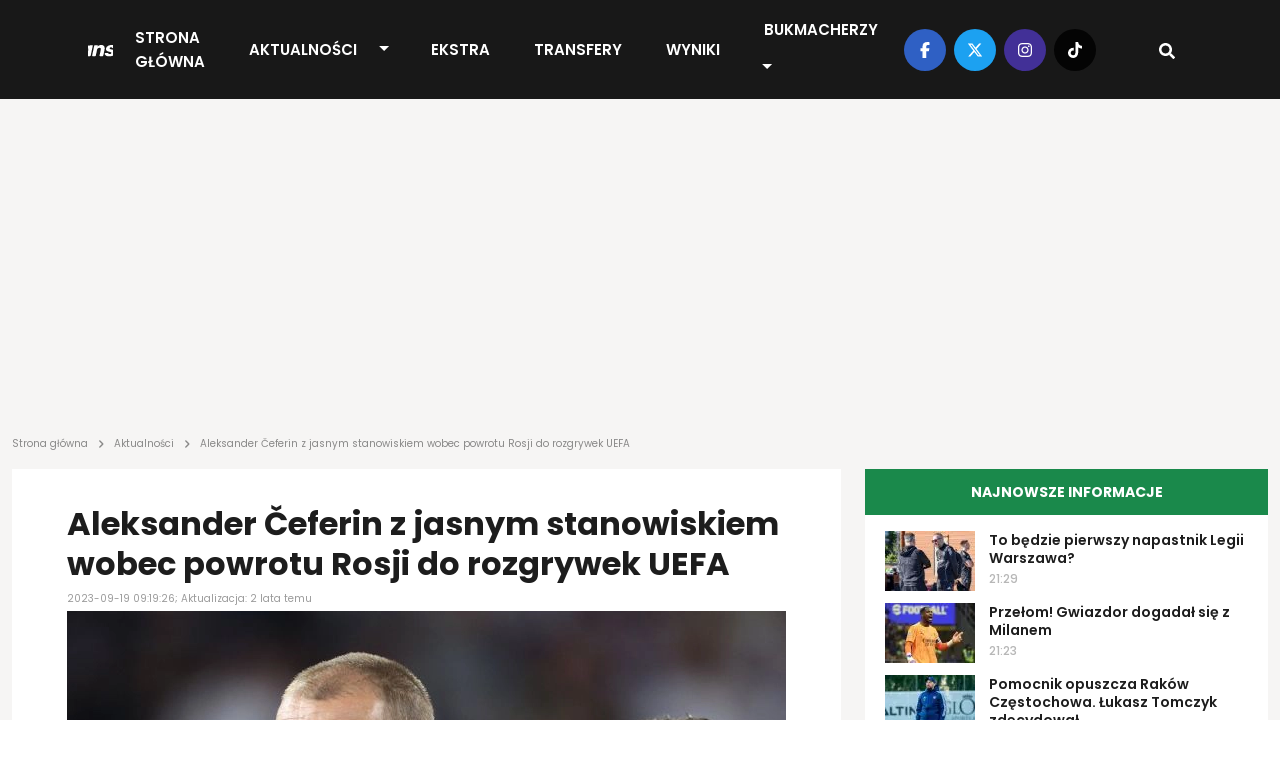

--- FILE ---
content_type: text/html; charset=UTF-8
request_url: https://transfery.info/aktualnosci/aleksander-ceferin-z-jasnym-stanowiskiem-wobec-powrotu-rosji-do-rozgrywek-uefa/194559
body_size: 12524
content:
<!DOCTYPE html><html lang="pl"><head> <meta charset="utf-8" /> <meta name="viewport" content="width=device-width, initial-scale=1, minimum-scale=1, shrink-to-fit=no" /> <meta name="csrf-token" content="aWSMnOdlxpia1eUUc1MPJbsDUDrS4hF5ez7nKbvR" /> <meta name="theme-color" content="#FFFFFF"> <base href="/" /> <script type="application/ld+json">{"@context":"https:\/\/schema.org","@type":"NewsArticle","headline":"Aleksander Čeferin z jasnym stanowiskiem wobec powrotu Rosji do rozgrywek UEFA","datePublished":"2023-09-19T09:19:26+02:00","dateModified":"2023-09-19T09:22:23+02:00","description":"Prezydent UEFA Aleksander Čeferin w rozmowie dla słoweńskiego portalu „Metropolitan” dał jasno do zrozumienia, kiedy skończy się zawieszenie dla rosyjskich drużyn w europejskich rozgrywkach.","mainEntityOfPage":{"@type":"WebPage","@id":"https:\/\/transfery.info\/aktualnosci\/aleksander-ceferin-z-jasnym-stanowiskiem-wobec-powrotu-rosji-do-rozgrywek-uefa\/194559"},"author":{"@type":"Person","name":"Piotr Różalski"},"image":[{"@type":"ImageObject","url":"https:\/\/transfery.info\/img\/photos\/93064\/1500xauto\/ceferin.jpg","width":1500,"height":1000},{"@type":"ImageObject","url":"https:\/\/transfery.info\/img\/photos\/93064\/1200xauto\/ceferin.jpg","width":1200,"height":800},{"@type":"ImageObject","url":"https:\/\/transfery.info\/img\/photos\/93064\/675x450\/ceferin.jpg","width":675,"height":450},{"@type":"ImageObject","url":"https:\/\/transfery.info\/img\/photos\/93064\/600x410\/ceferin.jpg","width":600,"height":410},{"@type":"ImageObject","url":"https:\/\/transfery.info\/img\/photos\/93064\/300x200\/ceferin.jpg","width":300,"height":200},{"@type":"ImageObject","url":"https:\/\/transfery.info\/img\/photos\/93064\/170x113\/ceferin.jpg","width":170,"height":113},{"@type":"ImageObject","url":"https:\/\/transfery.info\/img\/photos\/93064\/90x60\/ceferin.jpg","width":90,"height":60}],"publisher":[{"@type":"Organization","name":"Transfery.info","logo":{"@type":"ImageObject","url":"https:\/\/transfery.info\/img\/logo\/logo.png"}},{"@type":"Person","name":"Piotr Różalski"}]}</script> <meta property="article:publisher" content="Transfery.info"> <meta property="article:published_time" content="2023-09-19T09:19:26+02:00"> <meta property="article:modified_time" content="2023-09-19T09:22:23+02:00" /> <link rel="canonical" href="https://transfery.info/aktualnosci/aleksander-ceferin-z-jasnym-stanowiskiem-wobec-powrotu-rosji-do-rozgrywek-uefa/194559"><title>Aleksander Čeferin z jasnym stanowiskiem wobec powrotu Rosji do rozgrywek UEFA | Transfery.info</title><meta name="description" content="Prezydent UEFA Aleksander Čeferin w rozmowie dla słoweńskiego portalu „Metropolitan” dał jasno do zrozumienia, kiedy skończy się zawieszenie dla rosyjskich drużyn w europejskich rozgrywkach."><meta property="logo" content="https://transfery.info/img/logo/transfery-info.png" /><meta name="robots" content="max-image-preview:large"><meta property="og:title" content="Aleksander Čeferin z jasnym stanowiskiem wobec powrotu Rosji do rozgrywek UEFA | Transfery.info"><meta property="og:site_name" content="Transfery.info"><meta property="og:type" content="article"><meta property="og:description" content="Prezydent UEFA Aleksander Čeferin w rozmowie dla słoweńskiego portalu „Metropolitan” dał jasno do zrozumienia, kiedy skończy się zawieszenie dla rosyjskich drużyn w europejskich rozgrywkach."> <meta property="og:url" content="https://transfery.info/aktualnosci/aleksander-ceferin-z-jasnym-stanowiskiem-wobec-powrotu-rosji-do-rozgrywek-uefa/194559"><meta property="og:image" content="https://transfery.info/img/photos/93064/1500xauto/ceferin.jpg"><meta property="og:locale" content="pl_PL"><meta property="og:image:type" content="jpg"><meta property="fb:pages" content="103572478836"><meta name="twitter:creator" content="@Transferyinfo"><meta name="twitter:card" content="photo" /><meta name="twitter:site" content="transfery.info"><meta name="twitter:title" content="Aleksander Čeferin z jasnym stanowiskiem wobec powrotu Rosji do rozgrywek UEFA | Transfery.info"><meta name="twitter:image" content="https://transfery.info/img/photos/93064/1500xauto/ceferin.jpg"> <meta name="twitter:url" content="https://transfery.info/aktualnosci/aleksander-ceferin-z-jasnym-stanowiskiem-wobec-powrotu-rosji-do-rozgrywek-uefa/194559"><link href="/img/icons/favicon.png" rel="icon" type="image/png"><link rel="alternate" type="application/atom+xml" title="Kanał RSS" href="/rss"> <link rel="preload" fetchpriority="high" href="img/photos/93064/675x450/ceferin.webp" as="image" media="(max-width: 414px)"> <link rel="preload" fetchpriority="high" href="img/photos/93064/1500xauto/ceferin.webp" as="image" media="(min-width: 414.1px)"> <style> .breadcrumbs { overflow-x: hidden; text-overflow: ellipsis; color: rgba(29, 29, 29, .5); min-height: 24px; max-height: 24px; } .breadcrumb { margin: -26px 0 16px; overflow-x: auto; white-space: nowrap; -webkit-overflow-scrolling: touch; } .breadcrumb a { text-decoration: none; color: rgba(29, 29, 29, .5) } .breadcrumb a:hover { text-decoration: underline } .breadcrumb span { text-align: left; font: 10px/12px Poppins; letter-spacing: 0; color: rgba(29, 29, 29, .5) } .breadcrumb span.sep { display: inline-block; margin: 0 4px; width: 10px; height: 10px } .breadcrumb span svg { fill: rgba(29, 29, 29, 0.5); height: 10px; width: 10px; } iframe { border: 0; max-width: 100% !important; margin: 0 auto; aspect-ratio: 16 / 9; } iframe[src*="youtube.com"], iframe[src*="twitter.com"], iframe[src*="instagram.com"] { width: 100% !important; } .single-post h1 { font-size: 32px; font-weight: 700; font-family: "Arial"; } @media (max-width: 991.99px) { .section.single-post h1 { padding: 0 16px; } } </style> <link rel='dns-prefetch' href='//fonts.googleapis.com' /> <link rel="preconnect" href="https://www.googletagmanager.com"> <link rel="preconnect" href="https://fonts.gstatic.com" crossorigin> <link rel="preload" as="style" href="https://fonts.googleapis.com/css2?family=Poppins:ital,wght@0,300;0,400;0,500;0,600;0,700;1,300;1,400;1,500;1,600;1,700&display=swap" /> <link rel="stylesheet" href="https://fonts.googleapis.com/css2?family=Poppins:ital,wght@0,300;0,400;0,500;0,600;0,700;1,300;1,400;1,500;1,600;1,700&display=swap" media="print" onload="this.media='all'" /> <noscript> <link rel="stylesheet" href="https://fonts.googleapis.com/css2?family=Poppins:ital,wght@0,300;0,400;0,500;0,600;0,700;1,300;1,400;1,500;1,600;1,700&display=swap" /> </noscript> <link rel="prefetch" href="/js/app.min.js?id=d2b6dba8f70901e7a15e8e5299a43fa3"> <link rel='preload' href='https://transfery.info/img/logo/logo.svg' as='image' type='image/svg+xml' /> <script defer src="/js/app.min.js?id=d2b6dba8f70901e7a15e8e5299a43fa3"></script> <link rel="stylesheet" href="/css/main.min.css?id=b90f3a4c592595ff1c9d7db01026a4c7"> <script async src="https://www.googletagmanager.com/gtag/js?id=UA-6859257-1"></script> <script> window.dataLayer = window.dataLayer || []; function gtag() { dataLayer.push(arguments); } gtag('js', new Date()); gtag('config', 'UA-6859257-1'); </script> <link rel="preconnect" href="https://get.optad360.io" /> <script rel="preload" src="//get.optad360.io/sf/0483ce9b-f4ed-4597-8292-1a2c7b2b26f9/plugin.min.js"></script> <script src="https://ua.realtimely.io/script.js" data-site="TRANSFERY" defer></script> <script type="text/javascript" src="//script.crazyegg.com/pages/scripts/0028/9356.js" async="async"></script></head><body class="home page-template"> <header class="header fixed-top"> <div class="container-fluid p-0"> <nav class="navbar navbar-expand-lg"> <a class="navbar-brand" href="https://transfery.info"> <img src="https://transfery.info/img/logo/logo.svg" alt="Logo" width="160" height="43"> </a> <form class="d-flex justify-content-center align-items-center"> <div class="search-wrapper nav-item d-flex justify-content-center text-center position-relative d-block d-lg-none"> <input name="q" id="search-input-mobile" aria-label="Szukaj" placeholder="Szukaj..." type="text" style="display:none;" /> <div class="search-button-mobile"> <svg width="16" height="16" class="search-icon-mobile" fill="currentColor" xmlns="http://www.w3.org/2000/svg" viewBox="0 0 512 512"><path d="M505 442.7L405.3 343c-4.5-4.5-10.6-7-17-7H372c27.6-35.3 44-79.7 44-128C416 93.1 322.9 0 208 0S0 93.1 0 208s93.1 208 208 208c48.3 0 92.7-16.4 128-44v16.3c0 6.4 2.5 12.5 7 17l99.7 99.7c9.4 9.4 24.6 9.4 33.9 0l28.3-28.3c9.4-9.4 9.4-24.6.1-34zM208 336c-70.7 0-128-57.2-128-128 0-70.7 57.2-128 128-128 70.7 0 128 57.2 128 128 0 70.7-57.2 128-128 128z"/></svg> <svg width="16" height="16" class="search-icon-close-mobile" fill="currentColor" xmlns="http://www.w3.org/2000/svg" viewBox="0 0 384 512"><!--! Font Awesome Free 6.7.1 by @fontawesome - https://fontawesome.com License - https://fontawesome.com/license/free (Icons: CC BY 4.0, Fonts: SIL OFL 1.1, Code: MIT License) Copyright 2024 Fonticons, Inc. --><path d="M342.6 150.6c12.5-12.5 12.5-32.8 0-45.3s-32.8-12.5-45.3 0L192 210.7 86.6 105.4c-12.5-12.5-32.8-12.5-45.3 0s-12.5 32.8 0 45.3L146.7 256 41.4 361.4c-12.5 12.5-12.5 32.8 0 45.3s32.8 12.5 45.3 0L192 301.3 297.4 406.6c12.5 12.5 32.8 12.5 45.3 0s12.5-32.8 0-45.3L237.3 256 342.6 150.6z"/></svg> </div> </div> <button class="navbar-toggler navbar-toggler-right collapsed" type="button" data-bs-toggle="collapse" data-bs-target="#navbarNav" aria-controls="navbarNav" aria-expanded="false" aria-label="Toggle navigation"> <span class="icon-bar top-bar"></span> <span class="icon-bar middle-bar"></span> <span class="icon-bar bottom-bar"></span> </button> </form> <div class="collapse navbar-collapse" id="navbarNav"> <ul class="navbar-nav mx-auto"> <li class="menu-item my-auto"> <a href="https://transfery.info">Strona główna</a> </li> <li class="menu-item menu-item--dropdown"> <a href="https://transfery.info/aktualnosci">Aktualności</a> <button type="button" class="btn btn-dropdown dropdown-toggle dropdown-toggle-split" data-bs-toggle="dropdown" aria-expanded="false"> <span class="visually-hidden">Toggle Dropdown</span> </button> <ul class="dropdown-menu dropdown-menu-dark"> <li><a class="dropdown-item" href="https://transfery.info/tag/polska">Polska</a></li> <li><a class="dropdown-item" href="/rozgrywki/niemcy/bundesliga/aktualnosci">Bundesliga</a></li> <li><a class="dropdown-item" href="/rozgrywki/hiszpania/la-liga/aktualnosci">LaLiga</a></li> <li><a class="dropdown-item" href="/rozgrywki/francja/ligue-1/aktualnosci">Ligue 1</a></li> <li><a class="dropdown-item" href="/rozgrywki/anglia/premier-league/aktualnosci">Premier League</a></li> <li><a class="dropdown-item" href="/rozgrywki/wlochy/serie-a/aktualnosci">Serie A</a></li> </ul> </li> <li class="menu-item my-auto"> <a href="https://transfery.info/ekstra">EKSTRA</a> </li> <li class="menu-item my-auto"> <a href="https://transfery.info/transfery">Transfery</a> </li> <li class="menu-item my-auto"> <a href="https://transfery.info/wyniki-na-zywo">Wyniki</a> </li> <li class="menu-item my-auto"> <a href="https://transfery.info/bukmacherzy">Bukmacherzy</a> <button type="button" class="btn btn-dropdown dropdown-toggle dropdown-toggle-split" data-bs-toggle="dropdown" aria-expanded="false"> <span class="visually-hidden">Toggle Dropdown</span> </button> <ul class="dropdown-menu dropdown-menu-dark"> <li><a class="dropdown-item" target="_self" href="/bukmacherzy/ranking-bukmacherow">Ranking bukmacherów</a> </li> <li><a class="dropdown-item" target="_self" href="/bukmacherzy/kody-promocyjne/superbet">Kod promocyjny Superbet</a> </li> <li><a class="dropdown-item" target="_self" href="https://transfery.info/bukmacherzy/kody-promocyjne/fortuna">Kod promocyjny Fortuna</a> </li> <li><a class="dropdown-item" target="_self" href="https://transfery.info/bukmacherzy/kody-promocyjne/lvbet">Kod promocyjny LV BET</a> </li> <li><a class="dropdown-item" target="_self" href="/bukmacherzy/kody-promocyjne/betclic">Kod promocyjny Betclic</a> </li> </ul> </li> </ul> </div> <div class="navbar-right d-none d-lg-flex justify-content-center align-items-center"> <div class="social-media d-flex justify-content-center align-items-center"> <a target="_blank" href="https://www.facebook.com/transfery.info"> <span class="facebook"> <svg width="16" height="16" fill="currentColor" xmlns="http://www.w3.org/2000/svg" viewBox="0 0 320 512"><!--! Font Awesome Free 6.7.1 by @fontawesome - https://fontawesome.com License - https://fontawesome.com/license/free (Icons: CC BY 4.0, Fonts: SIL OFL 1.1, Code: MIT License) Copyright 2024 Fonticons, Inc. --><path d="M80 299.3V512H196V299.3h86.5l18-97.8H196V166.9c0-51.7 20.3-71.5 72.7-71.5c16.3 0 29.4 .4 37 1.2V7.9C291.4 4 256.4 0 236.2 0C129.3 0 80 50.5 80 159.4v42.1H14v97.8H80z"/></svg> </span> </a> <a target="_blank" href="https://x.com/transferyinfo"> <span class="twitter"> <svg width="16" height="16" fill="currentColor" xmlns="http://www.w3.org/2000/svg" viewBox="0 0 512 512"><!--! Font Awesome Free 6.7.1 by @fontawesome - https://fontawesome.com License - https://fontawesome.com/license/free (Icons: CC BY 4.0, Fonts: SIL OFL 1.1, Code: MIT License) Copyright 2024 Fonticons, Inc. --><path d="M389.2 48h70.6L305.6 224.2 487 464H345L233.7 318.6 106.5 464H35.8L200.7 275.5 26.8 48H172.4L272.9 180.9 389.2 48zM364.4 421.8h39.1L151.1 88h-42L364.4 421.8z"/></svg> </span> </a> <a target="_blank" href="https://www.instagram.com/transfery.info/"> <span class="instagram"> <svg width="16" height="16" fill="currentColor" xmlns="http://www.w3.org/2000/svg" viewBox="0 0 448 512"><!--! Font Awesome Free 6.7.1 by @fontawesome - https://fontawesome.com License - https://fontawesome.com/license/free (Icons: CC BY 4.0, Fonts: SIL OFL 1.1, Code: MIT License) Copyright 2024 Fonticons, Inc. --><path d="M224.1 141c-63.6 0-114.9 51.3-114.9 114.9s51.3 114.9 114.9 114.9S339 319.5 339 255.9 287.7 141 224.1 141zm0 189.6c-41.1 0-74.7-33.5-74.7-74.7s33.5-74.7 74.7-74.7 74.7 33.5 74.7 74.7-33.6 74.7-74.7 74.7zm146.4-194.3c0 14.9-12 26.8-26.8 26.8-14.9 0-26.8-12-26.8-26.8s12-26.8 26.8-26.8 26.8 12 26.8 26.8zm76.1 27.2c-1.7-35.9-9.9-67.7-36.2-93.9-26.2-26.2-58-34.4-93.9-36.2-37-2.1-147.9-2.1-184.9 0-35.8 1.7-67.6 9.9-93.9 36.1s-34.4 58-36.2 93.9c-2.1 37-2.1 147.9 0 184.9 1.7 35.9 9.9 67.7 36.2 93.9s58 34.4 93.9 36.2c37 2.1 147.9 2.1 184.9 0 35.9-1.7 67.7-9.9 93.9-36.2 26.2-26.2 34.4-58 36.2-93.9 2.1-37 2.1-147.8 0-184.8zM398.8 388c-7.8 19.6-22.9 34.7-42.6 42.6-29.5 11.7-99.5 9-132.1 9s-102.7 2.6-132.1-9c-19.6-7.8-34.7-22.9-42.6-42.6-11.7-29.5-9-99.5-9-132.1s-2.6-102.7 9-132.1c7.8-19.6 22.9-34.7 42.6-42.6 29.5-11.7 99.5-9 132.1-9s102.7-2.6 132.1 9c19.6 7.8 34.7 22.9 42.6 42.6 11.7 29.5 9 99.5 9 132.1s2.7 102.7-9 132.1z"/></svg> </span> </a> <a target="_blank" href="https://www.tiktok.com/@transfery.info"> <span class="tiktok"> <svg width="16" height="16" fill="currentColor" xmlns="http://www.w3.org/2000/svg" viewBox="0 0 448 512"><!--! Font Awesome Free 6.7.1 by @fontawesome - https://fontawesome.com License - https://fontawesome.com/license/free (Icons: CC BY 4.0, Fonts: SIL OFL 1.1, Code: MIT License) Copyright 2024 Fonticons, Inc. --><path d="M448,209.91a210.06,210.06,0,0,1-122.77-39.25V349.38A162.55,162.55,0,1,1,185,188.31V278.2a74.62,74.62,0,1,0,52.23,71.18V0l88,0a121.18,121.18,0,0,0,1.86,22.17h0A122.18,122.18,0,0,0,381,102.39a121.43,121.43,0,0,0,67,20.14Z"/></svg> </span> </a> </div> <div class="search-wrapper nav-item d-flex justify-content-center text-center position-relative"> <input name="q" id="search-input" aria-label="Szukaj" placeholder="Szukaj..." type="text" style="display:none;" /> <div class="search-button"> <svg width="16" height="16" class="search-icon" fill="currentColor" xmlns="http://www.w3.org/2000/svg" viewBox="0 0 512 512"><path d="M505 442.7L405.3 343c-4.5-4.5-10.6-7-17-7H372c27.6-35.3 44-79.7 44-128C416 93.1 322.9 0 208 0S0 93.1 0 208s93.1 208 208 208c48.3 0 92.7-16.4 128-44v16.3c0 6.4 2.5 12.5 7 17l99.7 99.7c9.4 9.4 24.6 9.4 33.9 0l28.3-28.3c9.4-9.4 9.4-24.6.1-34zM208 336c-70.7 0-128-57.2-128-128 0-70.7 57.2-128 128-128 70.7 0 128 57.2 128 128 0 70.7-57.2 128-128 128z"/></svg> <svg width="16" height="16" class="search-icon-close" fill="currentColor" xmlns="http://www.w3.org/2000/svg" viewBox="0 0 384 512"><!--! Font Awesome Free 6.7.1 by @fontawesome - https://fontawesome.com License - https://fontawesome.com/license/free (Icons: CC BY 4.0, Fonts: SIL OFL 1.1, Code: MIT License) Copyright 2024 Fonticons, Inc. --><path d="M342.6 150.6c12.5-12.5 12.5-32.8 0-45.3s-32.8-12.5-45.3 0L192 210.7 86.6 105.4c-12.5-12.5-32.8-12.5-45.3 0s-12.5 32.8 0 45.3L146.7 256 41.4 361.4c-12.5 12.5-12.5 32.8 0 45.3s32.8 12.5 45.3 0L192 301.3 297.4 406.6c12.5 12.5 32.8 12.5 45.3 0s12.5-32.8 0-45.3L237.3 256 342.6 150.6z"/></svg> </div> </div> </div> </nav> </div></header> <main> <section class="wrapper-full"> <div class="container"> <div class="row"> <div class="col-lg-12"> <section class="advertisement py-5 mb-4"> </section> </div> </div> </div> </section> <section class="breadcrumb"> <div class="container"> <div class="row"> <div class="col-lg-12 breadcrumbs"> <a href="https://transfery.info"><span>Strona główna</span></a> <span class="sep"><svg width="16" height="16" fill="currentColor" xmlns="http://www.w3.org/2000/svg" viewBox="0 0 320 512"><!--! Font Awesome Free 6.7.1 by @fontawesome - https://fontawesome.com License - https://fontawesome.com/license/free (Icons: CC BY 4.0, Fonts: SIL OFL 1.1, Code: MIT License) Copyright 2024 Fonticons, Inc. --><path d="M278.6 233.4c12.5 12.5 12.5 32.8 0 45.3l-160 160c-12.5 12.5-32.8 12.5-45.3 0s-12.5-32.8 0-45.3L210.7 256 73.4 118.6c-12.5-12.5-12.5-32.8 0-45.3s32.8-12.5 45.3 0l160 160z"/></svg></span> <a href="https://transfery.info/aktualnosci"><span>Aktualności</span></a> <span class="sep"><svg width="16" height="16" fill="currentColor" xmlns="http://www.w3.org/2000/svg" viewBox="0 0 320 512"><!--! Font Awesome Free 6.7.1 by @fontawesome - https://fontawesome.com License - https://fontawesome.com/license/free (Icons: CC BY 4.0, Fonts: SIL OFL 1.1, Code: MIT License) Copyright 2024 Fonticons, Inc. --><path d="M278.6 233.4c12.5 12.5 12.5 32.8 0 45.3l-160 160c-12.5 12.5-32.8 12.5-45.3 0s-12.5-32.8 0-45.3L210.7 256 73.4 118.6c-12.5-12.5-12.5-32.8 0-45.3s32.8-12.5 45.3 0l160 160z"/></svg></span> <span>Aleksander Čeferin z jasnym stanowiskiem wobec powrotu Rosji do rozgrywek UEFA</span> </div> </div> </div></section> <section class="wrapper-with-sidebars mt-4"> <div class="container"> <div class="row"> <div class="col-lg-8 p-0 ps-lg-12 pe-lg-12"> <section class="section single-post mb-4"> <h1>Aleksander Čeferin z jasnym stanowiskiem wobec powrotu Rosji do rozgrywek UEFA</h1> <span class="date">2023-09-19 09:19:26; Aktualizacja: 2 lata temu</span> <div class="thumbnail"> <picture> <source media="(max-width: 414px)" srcset="img/photos/93064/675x450/ceferin.webp" type="image/webp" width="675" height="450" /> <source media="(max-width: 414px)" srcset="img/photos/93064/675x450/ceferin.jpg" type="image/jpeg" width="675" height="450" /> <source srcset="img/photos/93064/1500xauto/ceferin.webp" type="image/webp" width="1500" /> <source srcset="img/photos/93064/1500xauto/ceferin.jpg" type="image/jpeg" width="1500" /> <img decoding="async" class="thumbnail" fetchpriority=high alt="Aleksander Čeferin z jasnym stanowiskiem wobec powrotu Rosji do rozgrywek UEFA" src="img/photos/93064/1500xauto/ceferin.jpg" width="1500" height="1000" decoding="async" /></picture> <span class="photo">Fot. Marco Iacobucci Epp / Shutterstock.com</span> </div> <div class="details-top d-flex justify-content-between align-items-center"> <div class="d-flex justify-content-between align-items-center flex-column"> <span class="author d-inline-flex justify-content-center align-items-center"> <a href="/autorzy/piotr-rozalski"> <picture> <source srcset="img/users/2077/120x120/piotr-rozalski-6t5kk20B704oqgiNB8cClyHTMP1qtZ.webp" type="image/webp" width="40" height="40" /> <source srcset="img/users/2077/120x120/piotr-rozalski-6t5kk20B704oqgiNB8cClyHTMP1qtZ.jpg" type="image/jpeg" width="40" height="40" /> <img decoding="async" class="" loading="lazy" alt="Piotr Różalski" src="img/users/2077/120x120/piotr-rozalski-6t5kk20B704oqgiNB8cClyHTMP1qtZ.jpg" width="40" height="40" /></picture> </a> <div class="d-flex flex-column"> <a href="/autorzy/piotr-rozalski"> Piotr Różalski </a> <span class="source d-inline-block">Źródło: <b>Metropolitan</b></span> </div> </span> </div> <span class="share"> <a target="_blank" href="https://facebook.com/sharer/sharer.php?u=https://transfery.info/aktualnosci/aleksander-ceferin-z-jasnym-stanowiskiem-wobec-powrotu-rosji-do-rozgrywek-uefa/194559" aria-label="Udostępnij na Facebooku"> <span class="facebook"> <svg width="16" height="16" fill="currentColor" xmlns="http://www.w3.org/2000/svg" viewBox="0 0 320 512"><!--! Font Awesome Free 6.7.1 by @fontawesome - https://fontawesome.com License - https://fontawesome.com/license/free (Icons: CC BY 4.0, Fonts: SIL OFL 1.1, Code: MIT License) Copyright 2024 Fonticons, Inc. --><path d="M80 299.3V512H196V299.3h86.5l18-97.8H196V166.9c0-51.7 20.3-71.5 72.7-71.5c16.3 0 29.4 .4 37 1.2V7.9C291.4 4 256.4 0 236.2 0C129.3 0 80 50.5 80 159.4v42.1H14v97.8H80z"/></svg> </span> </a> <a target="_blank" href="https://twitter.com/intent/tweet?text=Aleksander Čeferin z jasnym stanowiskiem wobec powrotu Rosji do rozgrywek UEFA&amp;url=https://transfery.info/aktualnosci/aleksander-ceferin-z-jasnym-stanowiskiem-wobec-powrotu-rosji-do-rozgrywek-uefa/194559" aria-label="Udostępnij na Twitterze"> <span class="twitter"> <svg width="16" height="16" fill="currentColor" xmlns="http://www.w3.org/2000/svg" viewBox="0 0 512 512"><!--! Font Awesome Free 6.7.1 by @fontawesome - https://fontawesome.com License - https://fontawesome.com/license/free (Icons: CC BY 4.0, Fonts: SIL OFL 1.1, Code: MIT License) Copyright 2024 Fonticons, Inc. --><path d="M459.37 151.716c.325 4.548.325 9.097.325 13.645 0 138.72-105.583 298.558-298.558 298.558-59.452 0-114.68-17.219-161.137-47.106 8.447.974 16.568 1.299 25.34 1.299 49.055 0 94.213-16.568 130.274-44.832-46.132-.975-84.792-31.188-98.112-72.772 6.498.974 12.995 1.624 19.818 1.624 9.421 0 18.843-1.3 27.614-3.573-48.081-9.747-84.143-51.98-84.143-102.985v-1.299c13.969 7.797 30.214 12.67 47.431 13.319-28.264-18.843-46.781-51.005-46.781-87.391 0-19.492 5.197-37.36 14.294-52.954 51.655 63.675 129.3 105.258 216.365 109.807-1.624-7.797-2.599-15.918-2.599-24.04 0-57.828 46.782-104.934 104.934-104.934 30.213 0 57.502 12.67 76.67 33.137 23.715-4.548 46.456-13.32 66.599-25.34-7.798 24.366-24.366 44.833-46.132 57.827 21.117-2.273 41.584-8.122 60.426-16.243-14.292 20.791-32.161 39.308-52.628 54.253z"/></svg> </span> </a></span> </div> <div class="single-post__content mb-4"> <p class="lead"> <b>Prezydent UEFA Aleksander Čeferin w rozmowie dla słoweńskiego portalu „Metropolitan” dał jasno do zrozumienia, kiedy skończy się zawieszenie dla rosyjskich drużyn w europejskich rozgrywkach.</b> </p> <section class="advertisement py-5 mb-4"> </section> <p>Zgodnie z zapowiedzi&#261; zwierzchnika Europejskiej Unii Zwi&#261;zk&oacute;w Pi&#322;karskich banicja na kluby oraz reprezentacj&#281; z kraju &bdquo;Eurazji&rdquo; niepr&#281;dko zostanie zniesiona. Ta obowi&#261;zuje dok&#322;adnie od 28 lutego 2022 roku, czyli kilka dni po wybuchu konfliktu zbrojnego w Ukrainie.</p><p>Sytuacja na froncie ca&#322;y czas pozostaje napi&#281;ta. Wymiana ognia zainicjowana przez agresor&oacute;w na zlecenie W&#322;adimira Putina nie ustaje.</p><p>Trwaj&#261;ce walki przynios&#322;y Rosji surowe konsekwencje na tle gospodarczym, dyplomatycznym i kulturowym. Przez moment wydawa&#322;o si&#281;, &#380;e krajowa federacja pi&#322;karska zdecyduje si&#281; wy&#322;&#261;czy&#263; ze stowarzyszenia UEFA na rzecz azjatyckiej konfederacji (AFC), ale pomys&#322; zosta&#322; od&#322;o&#380;ony na p&oacute;&#322;k&#281;.<section class="section section-popular-news mt-4 mb-4"> <link rel="stylesheet" href="/css/glider.min.css?id=17a3040f03ec8ae84cb0827a7b359509"> <script src="/js/glider.min.js?id=576c277c017b83d79e339fd28442cfee" defer type="text/javascript"></script> <div class="section-header"> <h3 class="section-title section-title--gray text-start">Popularne</h3> </div> <div class="section-content glider-contain"> <button id="popular-news__slider-prev" class="glider-prev disabled" aria-label="Previous" type="button" aria-disabled="false">Previous</button> <div id="popular-news__slider" class="popular-news__slider slick-slider-observer"> <div class="slider-item popular-news__item"> <a href="/aktualnosci/bedzie-szansa-na-hitowy-transfer-efthymiosa-koulourisa-do-ekstraklasy-chcialby-wspolpracowac-ze-mna/264047"> <picture class="img-effect small"> <source srcset="img/photos/114719/170x113/efthymios-koulouris.webp" type="image/webp" width="170" height="113"></source> <source srcset="img/photos/114719/170x113/efthymios-koulouris.jpg" type="image/jpeg" width="170" height="113"></source> <img loading="lazy" decoding="async" class="thumbnail" alt="B&#281;dzie szansa na hitowy transfer Efthymiosa Koulourisa do Ekstraklasy?! &bdquo;Chcia&#322;by wsp&oacute;&#322;pracowa&#263; ze mn&#261;&rdquo;" src="img/photos/114719/170x113/efthymios-koulouris.jpg" onerror="this.parentElement.children[0].srcset = 'img/default/article-mini.jpg'" width="170" height="113"></picture> <h3>B&#281;dzie szansa na hitowy transfer Efthymiosa Koulourisa do Ekstraklasy?! &bdquo;Chcia&#322;by wsp&oacute;&#322;pracowa&#263; ze mn&#261;&rdquo;</h3> </a> </div> <div class="slider-item popular-news__item"> <a href="/aktualnosci/polak-wraca-do-ekstraklasy-jednak-nie-jagiellonia-bialystok/264044"> <picture class="img-effect small"> <source srcset="img/photos/114718/170x113/milosz-matysik.webp" type="image/webp" width="170" height="113"></source> <source srcset="img/photos/114718/170x113/milosz-matysik.jpg" type="image/jpeg" width="170" height="113"></source> <img loading="lazy" decoding="async" class="thumbnail" alt="Polak wraca do Ekstraklasy! Jednak nie Jagiellonia Bia&#322;ystok" src="img/photos/114718/170x113/milosz-matysik.jpg" onerror="this.parentElement.children[0].srcset = 'img/default/article-mini.jpg'" width="170" height="113"></picture> <h3>Polak wraca do Ekstraklasy! Jednak nie Jagiellonia Bia&#322;ystok</h3> </a> </div> <div class="slider-item popular-news__item"> <a href="/aktualnosci/xabi-alonso-z-ekspresowym-powrotem-to-bylaby-sensacja/263834"> <picture class="img-effect small"> <source srcset="img/photos/114619/170x113/xabi-alonso.webp" type="image/webp" width="170" height="113"></source> <source srcset="img/photos/114619/170x113/xabi-alonso.jpg" type="image/jpeg" width="170" height="113"></source> <img loading="lazy" decoding="async" class="thumbnail" alt="Xabi Alonso z ekspresowym powrotem?! To by&#322;aby sensacja" src="img/photos/114619/170x113/xabi-alonso.jpg" onerror="this.parentElement.children[0].srcset = 'img/default/article-mini.jpg'" width="170" height="113"></picture> <h3>Xabi Alonso z ekspresowym powrotem?! To by&#322;aby sensacja</h3> </a> </div> <div class="slider-item popular-news__item"> <a href="/aktualnosci/maxi-oyedele-wraca/264055"> <picture class="img-effect small"> <source srcset="img/photos/107987/170x113/maxi-oyedele.webp" type="image/webp" width="170" height="113"></source> <source srcset="img/photos/107987/170x113/maxi-oyedele.jpg" type="image/jpeg" width="170" height="113"></source> <img loading="lazy" decoding="async" class="thumbnail" alt="Maxi Oyedele wraca?" src="img/photos/107987/170x113/maxi-oyedele.jpg" onerror="this.parentElement.children[0].srcset = 'img/default/article-mini.jpg'" width="170" height="113"></picture> <h3>Maxi Oyedele wraca?</h3> </a> </div> <div class="slider-item popular-news__item"> <a href="/aktualnosci/sebastian-kowalczyk-wraca-na-polskie-boiska-chcial-trafic-do-pogoni-szczecin-wzmocni-jej-rywala/263862"> <picture class="img-effect small"> <source srcset="img/photos/114636/170x113/sebastian-kowalczyk.webp" type="image/webp" width="170" height="113"></source> <source srcset="img/photos/114636/170x113/sebastian-kowalczyk.jpg" type="image/jpeg" width="170" height="113"></source> <img loading="lazy" decoding="async" class="thumbnail" alt="Sebastian Kowalczyk wraca na polskie boiska. Chcia&#322; trafi&#263; do Pogoni Szczecin, wzmocni jej rywala" src="img/photos/114636/170x113/sebastian-kowalczyk.jpg" onerror="this.parentElement.children[0].srcset = 'img/default/article-mini.jpg'" width="170" height="113"></picture> <h3>Sebastian Kowalczyk wraca na polskie boiska. Chcia&#322; trafi&#263; do Pogoni Szczecin, wzmocni jej rywala</h3> </a> </div> <div class="slider-item popular-news__item"> <a href="/aktualnosci/piec-milionow-euro-za-zawodnika-legii-warszawa/264265"> <picture class="img-effect small"> <source srcset="img/photos/112523/170x113/golinski-kapuadi-jedrzejczyk.webp" type="image/webp" width="170" height="113"></source> <source srcset="img/photos/112523/170x113/golinski-kapuadi-jedrzejczyk.jpg" type="image/jpeg" width="170" height="113"></source> <img loading="lazy" decoding="async" class="thumbnail" alt="Pi&#281;&#263; milion&oacute;w euro za zawodnika Legii Warszawa" src="img/photos/112523/170x113/golinski-kapuadi-jedrzejczyk.jpg" onerror="this.parentElement.children[0].srcset = 'img/default/article-mini.jpg'" width="170" height="113"></picture> <h3>Pi&#281;&#263; milion&oacute;w euro za zawodnika Legii Warszawa</h3> </a> </div> <div class="slider-item popular-news__item"> <a href="/aktualnosci/mateusz-borek-o-nowych-transferach-legii-warszawa-wiecie-ile-maja-pieniedzy-do-wydania/264224"> <picture class="img-effect small"> <source srcset="img/photos/103750/170x113/mateusz-borek.webp" type="image/webp" width="170" height="113"></source> <source srcset="img/photos/103750/170x113/mateusz-borek.jpg" type="image/jpeg" width="170" height="113"></source> <img loading="lazy" decoding="async" class="thumbnail" alt="Mateusz Borek o nowych transferach Legii Warszawa. &bdquo;Wiecie, ile maj&#261; pieni&#281;dzy do wydania?&rdquo;" src="img/photos/103750/170x113/mateusz-borek.jpg" onerror="this.parentElement.children[0].srcset = 'img/default/article-mini.jpg'" width="170" height="113"></picture> <h3>Mateusz Borek o nowych transferach Legii Warszawa. &bdquo;Wiecie, ile maj&#261; pieni&#281;dzy do wydania?&rdquo;</h3> </a> </div> <div class="slider-item popular-news__item"> <a href="/aktualnosci/afimico-pululu-przymierzany-do-niespodziewanego-transferu/263826"> <picture class="img-effect small"> <source srcset="img/photos/112582/170x113/afimico-pululu.webp" type="image/webp" width="170" height="113"></source> <source srcset="img/photos/112582/170x113/afimico-pululu.jpg" type="image/jpeg" width="170" height="113"></source> <img loading="lazy" decoding="async" class="thumbnail" alt="Afimico Pululu przymierzany do niespodziewanego transferu" src="img/photos/112582/170x113/afimico-pululu.jpg" onerror="this.parentElement.children[0].srcset = 'img/default/article-mini.jpg'" width="170" height="113"></picture> <h3>Afimico Pululu przymierzany do niespodziewanego transferu</h3> </a> </div> </div> <button id="popular-news__slider-next" class="glider-next disabled" aria-label="Next" type="button" style="" aria-disabled="false">Next</button> </div> <script type="text/javascript"> document.addEventListener('DOMContentLoaded', (event) => { let $glider = document.getElementById('popular-news__slider'); new Glider($glider, { slidesToShow: 2, slidesToScroll: 1, draggable: true, scrollLock: true, arrows: { prev: '#popular-news__slider-prev', next: '#popular-news__slider-next' }, responsive: [ { breakpoint: 992, settings: { slidesToShow: 4, slidesToScroll: 1, }, }, ], }); }); </script></section></p><p>Bez wzgl&#281;du na zamys&#322;y tamtejszych dzia&#322;aczy &#268;eferin ani my&#347;li ulega&#263;. S&#322;owe&#324;ski szef UEFA dobitnie podkre&#347;li&#322;, &#380;e brama do Europy pozostaje zamkni&#281;ta, dop&oacute;ki wojna nie ustanie.</p><p>&ndash; Rosja zostanie wy&#322;&#261;czona z uczestnictwa w UEFA do zako&#324;czenia konfliktu militarnego &ndash; oznajmi&#322; jednym zdaniem 55-latek.</p><p>Przy okazji rozmowy dla ojczy&#378;nianych medi&oacute;w &#268;eferin podzieli&#322; si&#281; te&#380; przemy&#347;leniami wobec rosn&#261;cej w si&#322;&#281; Arabii Saudyjskiej. Jego zdaniem to chwilowy efekt &bdquo;wow&rdquo;.</p><p>&ndash; Przewiduj&#281;, &#380;e historia z Arabi&#261; Saudyjsk&#261; b&#281;dzie &#380;y&#322;a kr&oacute;tko. Tam stosuje si&#281; z&#322;e podej&#347;cie pod k&#261;tem rozwoju futbolu. Sprowadzanie zawodnik&oacute;w u schy&#322;ku swoich karier? Nie t&#281;dy droga &ndash; stwierdzi&#322;.</p><p>Tego lata do najlepszych ekip z Saudi Pro League do&#322;&#261;czyli Karim Benzema, Neymar, N'Golo Kant&eacute;, Firmino, Jordan Henderson i wiele innych zas&#322;u&#380;onych nazwisk na Starym Kontynencie.</p> </div> <div class="row"> <div class="col-lg-12 "> <div class="details-bottom pt-4"> <div class="tags"> <span class="d-lg-inline-block d-block me-4">Więcej na ten temat:</span> <a href="https://transfery.info/tag/rosja" class="tags__item" >Rosja</a> <a href="https://transfery.info/tag/slowenia" class="tags__item" >Słowenia</a> <a href="https://transfery.info/tag/arabia-saudyjska" class="tags__item" >Arabia Saudyjska</a> <a href="https://transfery.info/tag/uefa" class="tags__item" >UEFA</a> <a href="https://transfery.info/tag/aleksander-ceferin" class="tags__item" >Aleksander Čeferin</a> </div> </div> </div></div></section> <section class="section related-news mb-4"> <h3 class="section-title section-title--purple text-center">Powiązane aktualności</h3> <div class="section-content"> <div class="row"> <div class="col-lg-6 mb-lg-3 mb-2 d-flex"> <a class="d-flex" href="/aktualnosci/to-bedzie-pierwszy-napastnik-legii-warszawa/264333" > <picture class="img-effect small"> <source srcset="img/photos/114445/170x113/marek-papszun.webp" type="image/webp" width="170" height="113" /> <source srcset="img/photos/114445/170x113/marek-papszun.jpg" type="image/jpeg" width="170" height="113" /> <img loading="lazy" decoding="async" class="thumbnail" alt="To będzie pierwszy napastnik Legii Warszawa?" src="img/photos/114445/170x113/marek-papszun.jpg" onerror="this.parentElement.children[0].srcset = 'img/default/article-mini.jpg'" width="170" height="113" /></picture> <div class="right d-flex justify-content-center justify-content-lg-start align-items-start flex-column"> <div class="title">To będzie pierwszy napastnik Legii Warszawa?</div> <span><span class="time"> 21:29 </span> </span> </div> </a> </div> <div class="col-lg-6 mb-lg-3 mb-2 d-flex"> <a class="d-flex" href="/aktualnosci/przelom-gwiazdor-dogadal-sie-z-milanem/264332" > <picture class="img-effect small"> <source srcset="img/photos/114845/170x113/mike-maignan.webp" type="image/webp" width="170" height="113" /> <source srcset="img/photos/114845/170x113/mike-maignan.jpg" type="image/jpeg" width="170" height="113" /> <img loading="lazy" decoding="async" class="thumbnail" alt="Przełom! Gwiazdor dogadał się z Milanem" src="img/photos/114845/170x113/mike-maignan.jpg" onerror="this.parentElement.children[0].srcset = 'img/default/article-mini.jpg'" width="170" height="113" /></picture> <div class="right d-flex justify-content-center justify-content-lg-start align-items-start flex-column"> <div class="title">Przełom! Gwiazdor dogadał się z Milanem</div> <span><span class="time"> 21:23 </span> </span> </div> </a> </div> <div class="col-lg-6 mb-lg-3 mb-2 d-flex"> <a class="d-flex" href="/aktualnosci/pomocnik-opuszcza-rakow-czestochowa-lukasz-tomczyk-zdecydowal/264331" > <picture class="img-effect small"> <source srcset="img/photos/114844/170x113/lukasz-tomczyk.webp" type="image/webp" width="170" height="113" /> <source srcset="img/photos/114844/170x113/lukasz-tomczyk.jpg" type="image/jpeg" width="170" height="113" /> <img loading="lazy" decoding="async" class="thumbnail" alt="Pomocnik opuszcza Raków Częstochowa. Łukasz Tomczyk zdecydował" src="img/photos/114844/170x113/lukasz-tomczyk.jpg" onerror="this.parentElement.children[0].srcset = 'img/default/article-mini.jpg'" width="170" height="113" /></picture> <div class="right d-flex justify-content-center justify-content-lg-start align-items-start flex-column"> <div class="title">Pomocnik opuszcza Raków Częstochowa. Łukasz Tomczyk zdecydował</div> <span><span class="time"> 21:06 </span> </span> </div> </a> </div> <div class="col-lg-6 mb-lg-3 mb-2 d-flex"> <a class="d-flex" href="/aktualnosci/slask-wroclaw-z-transferem-napastnika-z-ekstraklasy/264330" > <picture class="img-effect small"> <source srcset="img/photos/94455/170x113/slask-wroclaw.webp" type="image/webp" width="170" height="113" /> <source srcset="img/photos/94455/170x113/slask-wroclaw.jpg" type="image/jpeg" width="170" height="113" /> <img loading="lazy" decoding="async" class="thumbnail" alt="Śląsk Wrocław z transferem napastnika z Ekstraklasy?!" src="img/photos/94455/170x113/slask-wroclaw.jpg" onerror="this.parentElement.children[0].srcset = 'img/default/article-mini.jpg'" width="170" height="113" /></picture> <div class="right d-flex justify-content-center justify-content-lg-start align-items-start flex-column"> <div class="title">Śląsk Wrocław z transferem napastnika z Ekstraklasy?!</div> <span><span class="time"> 21:03 </span> </span> </div> </a> </div> <div class="col-lg-6 mb-lg-3 mb-2 d-flex"> <a class="d-flex" href="/aktualnosci/oficjalnie-ponad-200-meczow-w-premier-league-wyladowal-w-kazachstanie-byl-proponowany-polskiemu-klubowi/264329" > <picture class="img-effect small"> <source srcset="img/photos/114840/170x113/victor-moses.webp" type="image/webp" width="170" height="113" /> <source srcset="img/photos/114840/170x113/victor-moses.jpg" type="image/jpeg" width="170" height="113" /> <img loading="lazy" decoding="async" class="thumbnail" alt="OFICJALNIE: Ponad 200 meczów w Premier League, wylądował w... Kazachstanie. Był proponowany polskiemu klubowi" src="img/photos/114840/170x113/victor-moses.jpg" onerror="this.parentElement.children[0].srcset = 'img/default/article-mini.jpg'" width="170" height="113" /></picture> <div class="right d-flex justify-content-center justify-content-lg-start align-items-start flex-column"> <div class="title">OFICJALNIE: Ponad 200 meczów w Premier League, wylądował w... Kazachstanie. Był proponowany polskiemu klubowi</div> <span><span class="time"> 20:40 </span> </span> </div> </a> </div> <div class="col-lg-6 mb-lg-3 mb-2 d-flex"> <a class="d-flex" href="/aktualnosci/zwrot-akcji-jagiellonia-bialystok-jednak-z-transferem-polaka/264328" > <picture class="img-effect small"> <source srcset="img/photos/109438/170x113/jagiellonia-bialystok.webp" type="image/webp" width="170" height="113" /> <source srcset="img/photos/109438/170x113/jagiellonia-bialystok.jpg" type="image/jpeg" width="170" height="113" /> <img loading="lazy" decoding="async" class="thumbnail" alt="Zwrot akcji. Jagiellonia Białystok jednak z transferem Polaka?!" src="img/photos/109438/170x113/jagiellonia-bialystok.jpg" onerror="this.parentElement.children[0].srcset = 'img/default/article-mini.jpg'" width="170" height="113" /></picture> <div class="right d-flex justify-content-center justify-content-lg-start align-items-start flex-column"> <div class="title">Zwrot akcji. Jagiellonia Białystok jednak z transferem Polaka?!</div> <span><span class="time"> 20:26 </span> </span> </div> </a> </div> <div class="col-lg-6 mb-lg-3 mb-2 d-flex"> <a class="d-flex" href="/aktualnosci/oficjalnie-napoli-sfinalizowalo-transfer-napastnika-za-okolo-20-milionow-euro/264327" > <picture class="img-effect small"> <source srcset="img/photos/114843/170x113/giovane-santana.webp" type="image/webp" width="170" height="113" /> <source srcset="img/photos/114843/170x113/giovane-santana.jpg" type="image/jpeg" width="170" height="113" /> <img loading="lazy" decoding="async" class="thumbnail" alt="OFICJALNIE: Napoli sfinalizowało transfer napastnika za około 20 milionów euro" src="img/photos/114843/170x113/giovane-santana.jpg" onerror="this.parentElement.children[0].srcset = 'img/default/article-mini.jpg'" width="170" height="113" /></picture> <div class="right d-flex justify-content-center justify-content-lg-start align-items-start flex-column"> <div class="title">OFICJALNIE: Napoli sfinalizowało transfer napastnika za około 20 milionów euro</div> <span><span class="time"> 20:16 </span> </span> </div> </a> </div> <div class="col-lg-6 mb-lg-3 mb-2 d-flex"> <a class="d-flex" href="/aktualnosci/pawel-bochniewicz-wraca-do-ekstraklasy-wzielo-z-zaskoczenia-oficjalnie/264326" > <picture class="img-effect small"> <source srcset="img/photos/114842/170x113/pawel-bochniewicz.webp" type="image/webp" width="170" height="113" /> <source srcset="img/photos/114842/170x113/pawel-bochniewicz.jpg" type="image/jpeg" width="170" height="113" /> <img loading="lazy" decoding="async" class="thumbnail" alt="Paweł Bochniewicz wraca do Ekstraklasy! Wzięło z zaskoczenia [OFICJALNIE]" src="img/photos/114842/170x113/pawel-bochniewicz.jpg" onerror="this.parentElement.children[0].srcset = 'img/default/article-mini.jpg'" width="170" height="113" /></picture> <div class="right d-flex justify-content-center justify-content-lg-start align-items-start flex-column"> <div class="title">Paweł Bochniewicz wraca do Ekstraklasy! Wzięło z zaskoczenia [OFICJALNIE]</div> <span><span class="time"> 20:02 </span> </span> </div> </a> </div> </div> </div></section> </div> <div class="col-lg-4 p-0 ps-lg-12 pe-lg-12"> <div class="sidebar latest-info-with-thumbnail mb-4"> <h3 class="section-title section-title--green sidebar-title text-center">NAJNOWSZE INFORMACJE</h3> <div class="section-content sidebar-content pb-4"> <ul class="list list-latest-info-with-thumbnail"> <li class="item"> <a class="d-flex" href="/aktualnosci/to-bedzie-pierwszy-napastnik-legii-warszawa/264333" > <picture class="img-effect extra-small"> <source srcset="img/photos/114445/90x60/marek-papszun.webp" type="image/webp" /> <source srcset="img/photos/114445/90x60/marek-papszun.jpg" type="image/jpeg" /> <img loading="lazy" decoding="async" class="thumbnail" alt="To będzie pierwszy napastnik Legii Warszawa?" src="img/photos/114445/90x60/marek-papszun.jpg" onerror="this.parentElement.children[0].srcset = 'img/default/article-mini.jpg'" /></picture> <div class="right"> <span class="title">To będzie pierwszy napastnik Legii Warszawa?</span> <span class="time"> 21:29 </span> </div> </a> </li> <li class="item"> <a class="d-flex" href="/aktualnosci/przelom-gwiazdor-dogadal-sie-z-milanem/264332" > <picture class="img-effect extra-small"> <source srcset="img/photos/114845/90x60/mike-maignan.webp" type="image/webp" /> <source srcset="img/photos/114845/90x60/mike-maignan.jpg" type="image/jpeg" /> <img loading="lazy" decoding="async" class="thumbnail" alt="Przełom! Gwiazdor dogadał się z Milanem" src="img/photos/114845/90x60/mike-maignan.jpg" onerror="this.parentElement.children[0].srcset = 'img/default/article-mini.jpg'" /></picture> <div class="right"> <span class="title">Przełom! Gwiazdor dogadał się z Milanem</span> <span class="time"> 21:23 </span> </div> </a> </li> <li class="item"> <a class="d-flex" href="/aktualnosci/pomocnik-opuszcza-rakow-czestochowa-lukasz-tomczyk-zdecydowal/264331" > <picture class="img-effect extra-small"> <source srcset="img/photos/114844/90x60/lukasz-tomczyk.webp" type="image/webp" /> <source srcset="img/photos/114844/90x60/lukasz-tomczyk.jpg" type="image/jpeg" /> <img loading="lazy" decoding="async" class="thumbnail" alt="Pomocnik opuszcza Raków Częstochowa. Łukasz Tomczyk zdecydował" src="img/photos/114844/90x60/lukasz-tomczyk.jpg" onerror="this.parentElement.children[0].srcset = 'img/default/article-mini.jpg'" /></picture> <div class="right"> <span class="title">Pomocnik opuszcza Raków Częstochowa. Łukasz Tomczyk zdecydował</span> <span class="time"> 21:06 </span> </div> </a> </li> <li class="item"> <a class="d-flex" href="/aktualnosci/slask-wroclaw-z-transferem-napastnika-z-ekstraklasy/264330" > <picture class="img-effect extra-small"> <source srcset="img/photos/94455/90x60/slask-wroclaw.webp" type="image/webp" /> <source srcset="img/photos/94455/90x60/slask-wroclaw.jpg" type="image/jpeg" /> <img loading="lazy" decoding="async" class="thumbnail" alt="Śląsk Wrocław z transferem napastnika z Ekstraklasy?!" src="img/photos/94455/90x60/slask-wroclaw.jpg" onerror="this.parentElement.children[0].srcset = 'img/default/article-mini.jpg'" /></picture> <div class="right"> <span class="title">Śląsk Wrocław z transferem napastnika z Ekstraklasy?!</span> <span class="time"> 21:03 </span> </div> </a> </li> <li class="item"> <a class="d-flex" href="/aktualnosci/oficjalnie-ponad-200-meczow-w-premier-league-wyladowal-w-kazachstanie-byl-proponowany-polskiemu-klubowi/264329" > <picture class="img-effect extra-small"> <source srcset="img/photos/114840/90x60/victor-moses.webp" type="image/webp" /> <source srcset="img/photos/114840/90x60/victor-moses.jpg" type="image/jpeg" /> <img loading="lazy" decoding="async" class="thumbnail" alt="OFICJALNIE: Ponad 200 meczów w Premier League, wylądował w... Kazachstanie. Był proponowany polskiemu klubowi" src="img/photos/114840/90x60/victor-moses.jpg" onerror="this.parentElement.children[0].srcset = 'img/default/article-mini.jpg'" /></picture> <div class="right"> <span class="title">OFICJALNIE: Ponad 200 meczów w Premier League, wylądował w... Kazachstanie. Był proponowany polskiemu klubowi</span> <span class="time"> 20:40 </span> </div> </a> </li> <li class="item"> <a class="d-flex" href="/aktualnosci/zwrot-akcji-jagiellonia-bialystok-jednak-z-transferem-polaka/264328" > <picture class="img-effect extra-small"> <source srcset="img/photos/109438/90x60/jagiellonia-bialystok.webp" type="image/webp" /> <source srcset="img/photos/109438/90x60/jagiellonia-bialystok.jpg" type="image/jpeg" /> <img loading="lazy" decoding="async" class="thumbnail" alt="Zwrot akcji. Jagiellonia Białystok jednak z transferem Polaka?!" src="img/photos/109438/90x60/jagiellonia-bialystok.jpg" onerror="this.parentElement.children[0].srcset = 'img/default/article-mini.jpg'" /></picture> <div class="right"> <span class="title">Zwrot akcji. Jagiellonia Białystok jednak z transferem Polaka?!</span> <span class="time"> 20:26 </span> </div> </a> </li> <li class="item"> <a class="d-flex" href="/aktualnosci/oficjalnie-napoli-sfinalizowalo-transfer-napastnika-za-okolo-20-milionow-euro/264327" > <picture class="img-effect extra-small"> <source srcset="img/photos/114843/90x60/giovane-santana.webp" type="image/webp" /> <source srcset="img/photos/114843/90x60/giovane-santana.jpg" type="image/jpeg" /> <img loading="lazy" decoding="async" class="thumbnail" alt="OFICJALNIE: Napoli sfinalizowało transfer napastnika za około 20 milionów euro" src="img/photos/114843/90x60/giovane-santana.jpg" onerror="this.parentElement.children[0].srcset = 'img/default/article-mini.jpg'" /></picture> <div class="right"> <span class="title">OFICJALNIE: Napoli sfinalizowało transfer napastnika za około 20 milionów euro</span> <span class="time"> 20:16 </span> </div> </a> </li> <li class="item"> <a class="d-flex" href="/aktualnosci/pawel-bochniewicz-wraca-do-ekstraklasy-wzielo-z-zaskoczenia-oficjalnie/264326" > <picture class="img-effect extra-small"> <source srcset="img/photos/114842/90x60/pawel-bochniewicz.webp" type="image/webp" /> <source srcset="img/photos/114842/90x60/pawel-bochniewicz.jpg" type="image/jpeg" /> <img loading="lazy" decoding="async" class="thumbnail" alt="Paweł Bochniewicz wraca do Ekstraklasy! Wzięło z zaskoczenia [OFICJALNIE]" src="img/photos/114842/90x60/pawel-bochniewicz.jpg" onerror="this.parentElement.children[0].srcset = 'img/default/article-mini.jpg'" /></picture> <div class="right"> <span class="title">Paweł Bochniewicz wraca do Ekstraklasy! Wzięło z zaskoczenia [OFICJALNIE]</span> <span class="time"> 20:02 </span> </div> </a> </li> </ul> <div class="section-bottom text-center"> <a href="https://transfery.info/aktualnosci" class="btn-default 1 " > więcej newsów <svg width="16" height="16" fill="currentColor" xmlns="http://www.w3.org/2000/svg" viewBox="0 0 448 512"><!--! Font Awesome Free 6.7.1 by @fontawesome - https://fontawesome.com License - https://fontawesome.com/license/free (Icons: CC BY 4.0, Fonts: SIL OFL 1.1, Code: MIT License) Copyright 2024 Fonticons, Inc. --><path d="M438.6 278.6c12.5-12.5 12.5-32.8 0-45.3l-160-160c-12.5-12.5-32.8-12.5-45.3 0s-12.5 32.8 0 45.3L338.8 224 32 224c-17.7 0-32 14.3-32 32s14.3 32 32 32l306.7 0L233.4 393.4c-12.5 12.5-12.5 32.8 0 45.3s32.8 12.5 45.3 0l160-160z"/></svg></a> </div> </div></div> <div class="sidebar extra mb-4"> <h3 class="section-title sidebar-title section-title--purple text-center"> Ekstraklasa </h3> <div class="section-content sidebar-content pb-4"> <div class="row"> <div class="col-6 px-2"> <div class="wrapper"> <a href="/aktualnosci/to-bedzie-pierwszy-napastnik-legii-warszawa/264333"> <picture class="img-effect small"> <source srcset="img/photos/114445/170x113/marek-papszun.webp" type="image/webp" width="170" height="113" /> <source srcset="img/photos/114445/170x113/marek-papszun.jpg" type="image/jpeg" width="170" height="113" /> <img loading="lazy" decoding="async" class="thumbnail" alt="To będzie pierwszy napastnik Legii Warszawa?" src="img/photos/114445/170x113/marek-papszun.jpg" onerror="this.parentElement.children[0].srcset = 'img/default/article-mini.jpg'" width="170" height="113" /></picture> <h2>To będzie pierwszy napastnik Legii Warszawa?</h2> <span class="date"> 21:29 </span> </a> </div> </div> <div class="col-6 px-2"> <div class="wrapper"> <a href="/aktualnosci/pomocnik-opuszcza-rakow-czestochowa-lukasz-tomczyk-zdecydowal/264331"> <picture class="img-effect small"> <source srcset="img/photos/114844/170x113/lukasz-tomczyk.webp" type="image/webp" width="170" height="113" /> <source srcset="img/photos/114844/170x113/lukasz-tomczyk.jpg" type="image/jpeg" width="170" height="113" /> <img loading="lazy" decoding="async" class="thumbnail" alt="Pomocnik opuszcza Raków Częstochowa. Łukasz Tomczyk zdecydował" src="img/photos/114844/170x113/lukasz-tomczyk.jpg" onerror="this.parentElement.children[0].srcset = 'img/default/article-mini.jpg'" width="170" height="113" /></picture> <h2>Pomocnik opuszcza Raków Częstochowa. Łukasz Tomczyk zdecydował</h2> <span class="date"> 21:06 </span> </a> </div> </div> <div class="col-6 px-2"> <div class="wrapper"> <a href="/aktualnosci/slask-wroclaw-z-transferem-napastnika-z-ekstraklasy/264330"> <picture class="img-effect small"> <source srcset="img/photos/94455/170x113/slask-wroclaw.webp" type="image/webp" width="170" height="113" /> <source srcset="img/photos/94455/170x113/slask-wroclaw.jpg" type="image/jpeg" width="170" height="113" /> <img loading="lazy" decoding="async" class="thumbnail" alt="Śląsk Wrocław z transferem napastnika z Ekstraklasy?!" src="img/photos/94455/170x113/slask-wroclaw.jpg" onerror="this.parentElement.children[0].srcset = 'img/default/article-mini.jpg'" width="170" height="113" /></picture> <h2>Śląsk Wrocław z transferem napastnika z Ekstraklasy?!</h2> <span class="date"> 21:03 </span> </a> </div> </div> <div class="col-6 px-2"> <div class="wrapper"> <a href="/aktualnosci/zwrot-akcji-jagiellonia-bialystok-jednak-z-transferem-polaka/264328"> <picture class="img-effect small"> <source srcset="img/photos/109438/170x113/jagiellonia-bialystok.webp" type="image/webp" width="170" height="113" /> <source srcset="img/photos/109438/170x113/jagiellonia-bialystok.jpg" type="image/jpeg" width="170" height="113" /> <img loading="lazy" decoding="async" class="thumbnail" alt="Zwrot akcji. Jagiellonia Białystok jednak z transferem Polaka?!" src="img/photos/109438/170x113/jagiellonia-bialystok.jpg" onerror="this.parentElement.children[0].srcset = 'img/default/article-mini.jpg'" width="170" height="113" /></picture> <h2>Zwrot akcji. Jagiellonia Białystok jednak z transferem Polaka?!</h2> <span class="date"> 20:26 </span> </a> </div> </div> </div> <div class="section-bottom text-center mt-4"> <a href="/rozgrywki/polska/ekstraklasa/aktualnosci" class="btn-green-text">Pokaż więcej <svg width="16" height="16" fill="currentColor" xmlns="http://www.w3.org/2000/svg" viewBox="0 0 448 512"><!--! Font Awesome Free 6.7.1 by @fontawesome - https://fontawesome.com License - https://fontawesome.com/license/free (Icons: CC BY 4.0, Fonts: SIL OFL 1.1, Code: MIT License) Copyright 2024 Fonticons, Inc. --><path d="M438.6 278.6c12.5-12.5 12.5-32.8 0-45.3l-160-160c-12.5-12.5-32.8-12.5-45.3 0s-12.5 32.8 0 45.3L338.8 224 32 224c-17.7 0-32 14.3-32 32s14.3 32 32 32l306.7 0L233.4 393.4c-12.5 12.5-12.5 32.8 0 45.3s32.8 12.5 45.3 0l160-160z"/></svg></a> </div> </div></div> <div class="sidebar extra mb-4"> <h3 class="section-title sidebar-title section-title--purple text-center"> Prawo piłkarskie </h3> <div class="section-content sidebar-content pb-4"> <div class="row"> <div class="col-6 px-2"> <div class="wrapper"> <a href="/ekstra/artykuly/dlaczego-oskar-pietuszewski-podpisal-trzyletni-kontrakt-i-z-kim-podzieli-sie-jagiellonia-bialystok-czyli-prawne-aspekty-hitowego-transferu-nastolatka/263021"> <picture class="img-effect small"> <source srcset="img/photos/114292/170x113/oskar-pietuszewski.webp" type="image/webp" width="170" height="113" /> <source srcset="img/photos/114292/170x113/oskar-pietuszewski.jpg" type="image/jpeg" width="170" height="113" /> <img loading="lazy" decoding="async" class="thumbnail" alt="Dlaczego Oskar Pietuszewski podpisał trzyletni kontrakt i z kim podzieli się Jagiellonia Białystok, czyli prawne aspekty hitowego transferu nastolatka" src="img/photos/114292/170x113/oskar-pietuszewski.jpg" onerror="this.parentElement.children[0].srcset = 'img/default/article-mini.jpg'" width="170" height="113" /></picture> <h2>Dlaczego Oskar Pietuszewski podpisał trzyletni kontrakt i z kim podzieli się Jagiellonia Białystok, czyli prawne aspekty hitowego transferu nastolatka</h2> <span class="date"> 08/01 </span> </a> </div> </div> <div class="col-6 px-2"> <div class="wrapper"> <a href="/ekstra/artykuly/wspolczynnik-jaroslawa-czyli-prawne-aspekty-zarzadzania-plynnoscia-klubu-sportowego/261728"> <picture class="img-effect small"> <source srcset="img/photos/113843/170x113/jaroslaw-krolewski.webp" type="image/webp" width="170" height="113" /> <source srcset="img/photos/113843/170x113/jaroslaw-krolewski.jpg" type="image/jpeg" width="170" height="113" /> <img loading="lazy" decoding="async" class="thumbnail" alt="„Współczynnik Jarosława”, czyli prawne aspekty zarządzania płynnością klubu sportowego" src="img/photos/113843/170x113/jaroslaw-krolewski.jpg" onerror="this.parentElement.children[0].srcset = 'img/default/article-mini.jpg'" width="170" height="113" /></picture> <h2>„Współczynnik Jarosława”, czyli prawne aspekty zarządzania płynnością klubu sportowego</h2> <span class="date"> 22/12 </span> </a> </div> </div> <div class="col-6 px-2"> <div class="wrapper"> <a href="/ekstra/artykuly/medyczny-giki-czyli-o-awaryjnych-transferach-bramkarzy/256829"> <picture class="img-effect small"> <source srcset="img/photos/112099/170x113/rafal-gikiewicz.webp" type="image/webp" width="170" height="113" /> <source srcset="img/photos/112099/170x113/rafal-gikiewicz.jpg" type="image/jpeg" width="170" height="113" /> <img loading="lazy" decoding="async" class="thumbnail" alt="Medyczny Giki, czyli o awaryjnych transferach bramkarzy" src="img/photos/112099/170x113/rafal-gikiewicz.jpg" onerror="this.parentElement.children[0].srcset = 'img/default/article-mini.jpg'" width="170" height="113" /></picture> <h2>Medyczny Giki, czyli o awaryjnych transferach bramkarzy</h2> <span class="date"> 28/10 </span> </a> </div> </div> <div class="col-6 px-2"> <div class="wrapper"> <a href="/aktualnosci/nowe-przepisy-dotyczace-kontraktow-trenerskich-jan-urban-i-jerzy-brzeczek-korzystaja-z-nich-jako-pierwsi-selekcjonerzy/252334"> <picture class="img-effect small"> <source srcset="img/photos/110010/170x113/jan-urban.webp" type="image/webp" width="170" height="113" /> <source srcset="img/photos/110010/170x113/jan-urban.jpg" type="image/jpeg" width="170" height="113" /> <img loading="lazy" decoding="async" class="thumbnail" alt="Nowe przepisy dotyczące kontraktów trenerskich. Jan Urban i Jerzy Brzęczek korzystają z nich jako pierwsi selekcjonerzy" src="img/photos/110010/170x113/jan-urban.jpg" onerror="this.parentElement.children[0].srcset = 'img/default/article-mini.jpg'" width="170" height="113" /></picture> <h2>Nowe przepisy dotyczące kontraktów trenerskich. Jan Urban i Jerzy Brzęczek korzystają z nich jako pierwsi selekcjonerzy</h2> <span class="date"> 04/09 </span> </a> </div> </div> </div> <div class="section-bottom text-center mt-4"> <a href="https://transfery.info/tag/prawo-pilkarskie" class="btn-green-text">Pokaż więcej <svg width="16" height="16" fill="currentColor" xmlns="http://www.w3.org/2000/svg" viewBox="0 0 448 512"><!--! Font Awesome Free 6.7.1 by @fontawesome - https://fontawesome.com License - https://fontawesome.com/license/free (Icons: CC BY 4.0, Fonts: SIL OFL 1.1, Code: MIT License) Copyright 2024 Fonticons, Inc. --><path d="M438.6 278.6c12.5-12.5 12.5-32.8 0-45.3l-160-160c-12.5-12.5-32.8-12.5-45.3 0s-12.5 32.8 0 45.3L338.8 224 32 224c-17.7 0-32 14.3-32 32s14.3 32 32 32l306.7 0L233.4 393.4c-12.5 12.5-12.5 32.8 0 45.3s32.8 12.5 45.3 0l160-160z"/></svg></a> </div> </div></div> </div> </div> </div> </section> </main> <link rel="stylesheet" href="/css/footer.min.css?id=082490d787001e8d46e564505e48e1d6"><section class="sub-footer"> <div class="container"> <div class="row mb-lg-5 mb-3"> <div class="col-lg-6 mb-lg-0 mb-2"> <a class="footer-brand" href="#"> <img loading="lazy" src="https://transfery.info/img/logo/logo.svg" alt="Logo" width="300" height="65"> </a> </div> <div class="col-lg-6 hide-mobile d-flex justify-content-lg-end justify-content-start align-items-center"> <div class="social-media d-flex justify-content-center align-items-center"> <a target="_blank" href="https://www.facebook.com/transfery.info" aria-label="Facebook"> <span class="facebook"> <svg width="16" height="16" fill="currentColor" xmlns="http://www.w3.org/2000/svg" viewBox="0 0 320 512"><!--! Font Awesome Free 6.7.1 by @fontawesome - https://fontawesome.com License - https://fontawesome.com/license/free (Icons: CC BY 4.0, Fonts: SIL OFL 1.1, Code: MIT License) Copyright 2024 Fonticons, Inc. --><path d="M80 299.3V512H196V299.3h86.5l18-97.8H196V166.9c0-51.7 20.3-71.5 72.7-71.5c16.3 0 29.4 .4 37 1.2V7.9C291.4 4 256.4 0 236.2 0C129.3 0 80 50.5 80 159.4v42.1H14v97.8H80z"/></svg> </span> </a> <a target="_blank" href="https://x.com/transferyinfo" aria-label="Twitter"> <span class="twitter"> <svg width="16" height="16" fill="currentColor" xmlns="http://www.w3.org/2000/svg" viewBox="0 0 512 512"><!--! Font Awesome Free 6.7.1 by @fontawesome - https://fontawesome.com License - https://fontawesome.com/license/free (Icons: CC BY 4.0, Fonts: SIL OFL 1.1, Code: MIT License) Copyright 2024 Fonticons, Inc. --><path d="M389.2 48h70.6L305.6 224.2 487 464H345L233.7 318.6 106.5 464H35.8L200.7 275.5 26.8 48H172.4L272.9 180.9 389.2 48zM364.4 421.8h39.1L151.1 88h-42L364.4 421.8z"/></svg> </span> </a> <a target="_blank" href="https://www.instagram.com/transfery.info/" aria-label="Instagram"> <span class="instagram"> <svg width="16" height="16" fill="currentColor" xmlns="http://www.w3.org/2000/svg" viewBox="0 0 448 512"><!--! Font Awesome Free 6.7.1 by @fontawesome - https://fontawesome.com License - https://fontawesome.com/license/free (Icons: CC BY 4.0, Fonts: SIL OFL 1.1, Code: MIT License) Copyright 2024 Fonticons, Inc. --><path d="M224.1 141c-63.6 0-114.9 51.3-114.9 114.9s51.3 114.9 114.9 114.9S339 319.5 339 255.9 287.7 141 224.1 141zm0 189.6c-41.1 0-74.7-33.5-74.7-74.7s33.5-74.7 74.7-74.7 74.7 33.5 74.7 74.7-33.6 74.7-74.7 74.7zm146.4-194.3c0 14.9-12 26.8-26.8 26.8-14.9 0-26.8-12-26.8-26.8s12-26.8 26.8-26.8 26.8 12 26.8 26.8zm76.1 27.2c-1.7-35.9-9.9-67.7-36.2-93.9-26.2-26.2-58-34.4-93.9-36.2-37-2.1-147.9-2.1-184.9 0-35.8 1.7-67.6 9.9-93.9 36.1s-34.4 58-36.2 93.9c-2.1 37-2.1 147.9 0 184.9 1.7 35.9 9.9 67.7 36.2 93.9s58 34.4 93.9 36.2c37 2.1 147.9 2.1 184.9 0 35.9-1.7 67.7-9.9 93.9-36.2 26.2-26.2 34.4-58 36.2-93.9 2.1-37 2.1-147.8 0-184.8zM398.8 388c-7.8 19.6-22.9 34.7-42.6 42.6-29.5 11.7-99.5 9-132.1 9s-102.7 2.6-132.1-9c-19.6-7.8-34.7-22.9-42.6-42.6-11.7-29.5-9-99.5-9-132.1s-2.6-102.7 9-132.1c7.8-19.6 22.9-34.7 42.6-42.6 29.5-11.7 99.5-9 132.1-9s102.7-2.6 132.1 9c19.6 7.8 34.7 22.9 42.6 42.6 11.7 29.5 9 99.5 9 132.1s2.7 102.7-9 132.1z"/></svg> </span> </a> <a target="_blank" href="https://www.tiktok.com/@transfery.info" aria-label="TikTok"> <span class="tiktok"> <svg width="16" height="16" fill="currentColor" xmlns="http://www.w3.org/2000/svg" viewBox="0 0 448 512"><!--! Font Awesome Free 6.7.1 by @fontawesome - https://fontawesome.com License - https://fontawesome.com/license/free (Icons: CC BY 4.0, Fonts: SIL OFL 1.1, Code: MIT License) Copyright 2024 Fonticons, Inc. --><path d="M448,209.91a210.06,210.06,0,0,1-122.77-39.25V349.38A162.55,162.55,0,1,1,185,188.31V278.2a74.62,74.62,0,1,0,52.23,71.18V0l88,0a121.18,121.18,0,0,0,1.86,22.17h0A122.18,122.18,0,0,0,381,102.39a121.43,121.43,0,0,0,67,20.14Z"/></svg> </span> </a> </div> </div> </div> <div class="row"> <div class="col-6 col-lg-2 mb-4 mb-lg-0"> <ul class="list list-menu"> <li class="item"><a target=_self href="/">Strona główna</a></li> <li class="item"><a target=_self href="/aktualnosci">Aktualności</a></li> <li class="item"><a target=_self href="/transfery">Transfery</a></li> <li class="item"><a target=_self href="/ekstra">Ekstra</a></li> <li class="item"><a target=_self href="/reklama">Reklama</a></li> <li class="item"><a target=_self href="/redakcja">Redakcja</a></li> </ul> </div> <div class="col-6 col-lg-2 mb-3 mb-lg-0"> <ul class="list list-menu"> <li class="item"><a target=_self href="/kontakt">Kontakt z nami</a></li> <li class="item"><a target=_self href="/cookies">Cookies</a></li> <li class="item"><a target=_self href="/regulamin">Regulamin</a></li> <li class="item"><a target=_self href="o-nas">O nas</a></li> </ul> </div> <div class="col-12 show-mobile mb-5"> <div class="social-media d-flex justify-content-start align-items-center"> <a target="_blank" href="https://www.facebook.com/transfery.info" aria-label="Facebook"> <span class="facebook"> <svg width="16" height="16" fill="currentColor" xmlns="http://www.w3.org/2000/svg" viewBox="0 0 320 512"><!--! Font Awesome Free 6.7.1 by @fontawesome - https://fontawesome.com License - https://fontawesome.com/license/free (Icons: CC BY 4.0, Fonts: SIL OFL 1.1, Code: MIT License) Copyright 2024 Fonticons, Inc. --><path d="M80 299.3V512H196V299.3h86.5l18-97.8H196V166.9c0-51.7 20.3-71.5 72.7-71.5c16.3 0 29.4 .4 37 1.2V7.9C291.4 4 256.4 0 236.2 0C129.3 0 80 50.5 80 159.4v42.1H14v97.8H80z"/></svg> </span> </a> <a target="_blank" href="https://x.com/transferyinfo" aria-label="Twitter"> <span class="twitter"> <svg width="16" height="16" fill="currentColor" xmlns="http://www.w3.org/2000/svg" viewBox="0 0 512 512"><!--! Font Awesome Free 6.7.1 by @fontawesome - https://fontawesome.com License - https://fontawesome.com/license/free (Icons: CC BY 4.0, Fonts: SIL OFL 1.1, Code: MIT License) Copyright 2024 Fonticons, Inc. --><path d="M389.2 48h70.6L305.6 224.2 487 464H345L233.7 318.6 106.5 464H35.8L200.7 275.5 26.8 48H172.4L272.9 180.9 389.2 48zM364.4 421.8h39.1L151.1 88h-42L364.4 421.8z"/></svg> </span> </a> <a target="_blank" href="https://www.instagram.com/transfery.info/" aria-label="Instagram"> <span class="instagram"> <svg width="16" height="16" fill="currentColor" xmlns="http://www.w3.org/2000/svg" viewBox="0 0 448 512"><!--! Font Awesome Free 6.7.1 by @fontawesome - https://fontawesome.com License - https://fontawesome.com/license/free (Icons: CC BY 4.0, Fonts: SIL OFL 1.1, Code: MIT License) Copyright 2024 Fonticons, Inc. --><path d="M224.1 141c-63.6 0-114.9 51.3-114.9 114.9s51.3 114.9 114.9 114.9S339 319.5 339 255.9 287.7 141 224.1 141zm0 189.6c-41.1 0-74.7-33.5-74.7-74.7s33.5-74.7 74.7-74.7 74.7 33.5 74.7 74.7-33.6 74.7-74.7 74.7zm146.4-194.3c0 14.9-12 26.8-26.8 26.8-14.9 0-26.8-12-26.8-26.8s12-26.8 26.8-26.8 26.8 12 26.8 26.8zm76.1 27.2c-1.7-35.9-9.9-67.7-36.2-93.9-26.2-26.2-58-34.4-93.9-36.2-37-2.1-147.9-2.1-184.9 0-35.8 1.7-67.6 9.9-93.9 36.1s-34.4 58-36.2 93.9c-2.1 37-2.1 147.9 0 184.9 1.7 35.9 9.9 67.7 36.2 93.9s58 34.4 93.9 36.2c37 2.1 147.9 2.1 184.9 0 35.9-1.7 67.7-9.9 93.9-36.2 26.2-26.2 34.4-58 36.2-93.9 2.1-37 2.1-147.8 0-184.8zM398.8 388c-7.8 19.6-22.9 34.7-42.6 42.6-29.5 11.7-99.5 9-132.1 9s-102.7 2.6-132.1-9c-19.6-7.8-34.7-22.9-42.6-42.6-11.7-29.5-9-99.5-9-132.1s-2.6-102.7 9-132.1c7.8-19.6 22.9-34.7 42.6-42.6 29.5-11.7 99.5-9 132.1-9s102.7-2.6 132.1 9c19.6 7.8 34.7 22.9 42.6 42.6 11.7 29.5 9 99.5 9 132.1s2.7 102.7-9 132.1z"/></svg> </span> </a> <a target="_blank" href="https://www.tiktok.com/@transfery.info" aria-label="TikTok"> <span class="tiktok"> <svg width="16" height="16" fill="currentColor" xmlns="http://www.w3.org/2000/svg" viewBox="0 0 448 512"><!--! Font Awesome Free 6.7.1 by @fontawesome - https://fontawesome.com License - https://fontawesome.com/license/free (Icons: CC BY 4.0, Fonts: SIL OFL 1.1, Code: MIT License) Copyright 2024 Fonticons, Inc. --><path d="M448,209.91a210.06,210.06,0,0,1-122.77-39.25V349.38A162.55,162.55,0,1,1,185,188.31V278.2a74.62,74.62,0,1,0,52.23,71.18V0l88,0a121.18,121.18,0,0,0,1.86,22.17h0A122.18,122.18,0,0,0,381,102.39a121.43,121.43,0,0,0,67,20.14Z"/></svg> </span> </a> </div> </div> <div class="col-lg-8 row footer-popular-wrapper"> <div class="col-6 col-sm-3 mt-4 ps-0 mt-lg-0 mb-0 mb-lg-0 bg-mobile-black"> <h3 class="title">NAJPOPULARNIEJSZE LIGI</h3> <ul class="list list-clubs"> <li class="item"><a href="/rozgrywki/polska/ekstraklasa">1. Ekstraklasa</a></li> <li class="item"><a href="/rozgrywki/polska/i-liga">2. I liga</a></li> <li class="item"><a href="/rozgrywki/hiszpania/la-liga">3. LaLiga</a></li> <li class="item"><a href="/rozgrywki/anglia/premier-league">4. Premier League</a></li> <li class="item"><a href="/rozgrywki/wlochy/serie-a">5. Serie A</a></li> <li class="item"><a href="/rozgrywki/niemcy/bundesliga">6. Bundesliga</a></li> <li class="item"><a href="/rozgrywki/reprezentacje/mistrzostwa-swiata">7. Mistrzostwa Świata</a></li> <li class="item"><a href="/rozgrywki/europa/liga-mistrzow">8. Liga Mistrzów</a></li> <li class="item"><a href="/rozgrywki/reprezentacje/mistrzostwa-europy">9. Mistrzostwa Europy</a></li> <li class="item"><a href="/rozgrywki/francja/ligue-1">10. Ligue 1</a></li> </ul> </div> <div class="col-6 col-sm-3 mt-4 ps-0 mt-lg-0 mb-0 mb-lg-0 bg-mobile-black"> <h3 class="title">NAJPOPULARNIEJSZE KLUBY</h3> <ul class="list list-clubs"> <li class="item"><a href="/klub/polska/legia-warszawa">1. Legia Warszawa</a></li> <li class="item"><a href="/klub/hiszpania/fc-barcelona">2. FC Barcelona</a></li> <li class="item"><a href="/klub/polska/lech-poznan">3. Lech Poznań</a></li> <li class="item"><a href="/klub/hiszpania/real-madryt-cf">4. Real Madryt CF</a></li> <li class="item"><a href="/klub/francja/paris-saint-germain-fc">5. Paris Saint-Germain FC</a></li> <li class="item"><a href="/klub/polska/rakow-czestochowa">6. Raków Częstochowa</a></li> <li class="item"><a href="/klub/niemcy/bayern-monachium">7. Bayern Monachium</a></li> <li class="item"><a href="/klub/anglia/manchester-united-fc">8. Manchester United FC</a></li> <li class="item"><a href="/klub/anglia/chelsea-fc">9. Chelsea FC</a></li> <li class="item"><a href="/reprezentacja/polska">10. Polska</a></li> </ul> </div> <div class="col-6 col-sm-3 mt-4 ps-0 mt-lg-0 mb-0 mb-lg-0 bg-mobile-black"> <h3 class="title">NAJPOPULARNIEJSI PIŁKARZE</h3> <ul class="list list-footballers"> <li class="item"><a href="/pilkarz/robert-lewandowski">1. Robert Lewandowski</a></li> <li class="item"><a href="/pilkarz/kylian-mbappe-lottin">2. Kylian Mbappé Lottin</a></li> <li class="item"><a href="/pilkarz/lionel-andres-messi-cuccittini">3. Lionel Andrés Messi Cuccittini</a></li> <li class="item"><a href="/pilkarz/cristiano-ronaldo-dos-santos-aveiro">4. Cristiano Ronaldo dos Santos Aveiro</a></li> <li class="item"><a href="/pilkarz/lukas-podolski">5. Lukas Podolski</a></li> <li class="item"><a href="/pilkarz/erling-braut-haaland">6. Erling Braut Haaland</a></li> <li class="item"><a href="/pilkarz/neymar-da-silva-santos-junior">7. Neymar da Silva Santos Júnior</a></li> <li class="item"><a href="/pilkarz/wojciech-szczesny">8. Wojciech Szczęsny</a></li> <li class="item"><a href="/pilkarz/arkadiusz-milik">9. Arkadiusz Milik</a></li> <li class="item"><a href="/pilkarz/harry-edward-kane">10. Harry Edward Kane</a></li> </ul> </div> <div class="col-6 col-sm-3 mt-4 ps-0 mt-lg-0 mb-0 mb-lg-0 bg-mobile-black"> <h3 class="title">KODY PROMOCYJNE</h3> <ul class="list list-footballers"> <li class="item"><a href="/bukmacherzy/kody-promocyjne/betclic">Kod promocyjny Betclic</a> </li> <li class="item"><a href="/bukmacherzy/kody-promocyjne/betters">Kod promocyjny Betters</a> </li> <li class="item"><a href="/bukmacherzy/kody-promocyjne/go+bet">Kod promocyjny GO+bet</a> </li> <li class="item"><a href="/bukmacherzy/kody-promocyjne/forbet">forBET kod promocyjny</a> </li> <li class="item"><a href="/bukmacherzy/kody-promocyjne/etoto">Kod promocyjny ETOTO</a> </li> <li class="item"><a href="/bukmacherzy/kody-promocyjne/fortuna">Kod promocyjny Fortuna</a> </li> <li class="item"><a href="/bukmacherzy/kody-promocyjne/lvbet">Kod promocyjny LV BET</a> </li> <li class="item"><a href="/bukmacherzy/kody-promocyjne/superbet">Kod promocyjny Superbet</a> </li> <li class="item"><a href="/bukmacherzy/kody-promocyjne/fuksiarz">Fuksiarz kod promocyjny</a> </li> <li class="item"><a href="/bukmacherzy/kody-promocyjne/sts">Kod promocyjny STS</a> </li> </ul> </div> </div> </div> </div></section><footer class="footer"> <div class="container"> <div class="row"> <div class="col-lg-12 d-lg-flex justify-content-center align-items-center "> <span class="d-block d-lg-inline-block text-center me-lg-1 me-0 mb-lg-0 mb-1">© Transfery.info 2004-2026</span> <span class="d-block d-lg-inline-block text-center"><small>Wszelkie Prawa Zastrzeżone</small></span> </div> </div> </div></footer> <script type="text/javascript"> const searchInput = document.getElementById('search-input'); const searchIcon = document.getElementsByClassName('search-icon')[0]; const searchCloseIcon = document.getElementsByClassName('search-icon-close')[0]; document.getElementsByClassName('search-button')[0].addEventListener('click', () => { searchIcon.classList.toggle('d-none'); searchCloseIcon.classList.toggle('d-inline-block'); searchInput.classList.toggle('d-block'); }); const searchRoute = `/search`; searchInput.addEventListener('keypress', e => { if (e.which == 13) { window.location.href = `${searchRoute}?q=${searchInput.value}`; } }); const searchInputMobile = document.getElementById('search-input-mobile'); const searchIconMobile = document.getElementsByClassName('search-icon-mobile')[0]; const searchIconCloseMobile = document.getElementsByClassName('search-icon-close-mobile')[0]; document.getElementsByClassName('search-button-mobile')[0].addEventListener('click', () => { searchIconMobile.classList.toggle('d-none'); searchIconCloseMobile.classList.toggle('d-inline-block'); searchInputMobile.classList.toggle('d-block'); }); searchInputMobile.addEventListener('keypress', e => { if (e.which == 13) { e.preventDefault(); window.location.href = `${searchRoute}?q=${searchInputMobile.value}`; } }); </script> <script defer src="https://s-eu-1.pushpushgo.com/js/60585a2b1804eace89a7c65f.js"></script><script defer src="https://static.cloudflareinsights.com/beacon.min.js/vcd15cbe7772f49c399c6a5babf22c1241717689176015" integrity="sha512-ZpsOmlRQV6y907TI0dKBHq9Md29nnaEIPlkf84rnaERnq6zvWvPUqr2ft8M1aS28oN72PdrCzSjY4U6VaAw1EQ==" data-cf-beacon='{"version":"2024.11.0","token":"e4d4829c40204966a0dd0bea0048c02c","server_timing":{"name":{"cfCacheStatus":true,"cfEdge":true,"cfExtPri":true,"cfL4":true,"cfOrigin":true,"cfSpeedBrain":true},"location_startswith":null}}' crossorigin="anonymous"></script>
</body></html>

--- FILE ---
content_type: text/html; charset=utf-8
request_url: https://www.google.com/recaptcha/api2/aframe
body_size: 267
content:
<!DOCTYPE HTML><html><head><meta http-equiv="content-type" content="text/html; charset=UTF-8"></head><body><script nonce="4Zp4lAtVYZhtklyo6sGzNQ">/** Anti-fraud and anti-abuse applications only. See google.com/recaptcha */ try{var clients={'sodar':'https://pagead2.googlesyndication.com/pagead/sodar?'};window.addEventListener("message",function(a){try{if(a.source===window.parent){var b=JSON.parse(a.data);var c=clients[b['id']];if(c){var d=document.createElement('img');d.src=c+b['params']+'&rc='+(localStorage.getItem("rc::a")?sessionStorage.getItem("rc::b"):"");window.document.body.appendChild(d);sessionStorage.setItem("rc::e",parseInt(sessionStorage.getItem("rc::e")||0)+1);localStorage.setItem("rc::h",'1769288186696');}}}catch(b){}});window.parent.postMessage("_grecaptcha_ready", "*");}catch(b){}</script></body></html>

--- FILE ---
content_type: application/javascript; charset=utf-8
request_url: https://fundingchoicesmessages.google.com/f/AGSKWxXyDjNQuQNyYBI7qg8KN5dvU-ddss0Uwh84Md5kPB9KOx3byQu0nDvNOQL9IyKz3qZXaAnpeKLP8-3xQIWj-R9pgCWpckGO-pmAU_JS1fxdA9Hz-t1E8roXXkdRlS0TTvI69eA=?fccs=W251bGwsbnVsbCxudWxsLG51bGwsbnVsbCxudWxsLFsxNzY5Mjg4MTg0LDMwOTAwMDAwMF0sbnVsbCxudWxsLG51bGwsW251bGwsWzddXSwiaHR0cHM6Ly90cmFuc2ZlcnkuaW5mby9ha3R1YWxub3NjaS9hbGVrc2FuZGVyLWNlZmVyaW4tei1qYXNueW0tc3Rhbm93aXNraWVtLXdvYmVjLXBvd3JvdHUtcm9zamktZG8tcm96Z3J5d2VrLXVlZmEvMTk0NTU5IixudWxsLFtbOCwiazYxUEJqbWs2TzAiXSxbOSwiZW4tVVMiXSxbMTksIjIiXSxbMTcsIlswXSJdLFsyNCwiIl0sWzI5LCJmYWxzZSJdXV0
body_size: -222
content:
if (typeof __googlefc.fcKernelManager.run === 'function') {"use strict";this.default_ContributorServingResponseClientJs=this.default_ContributorServingResponseClientJs||{};(function(_){var window=this;
try{
var QH=function(a){this.A=_.t(a)};_.u(QH,_.J);var RH=_.ed(QH);var SH=function(a,b,c){this.B=a;this.params=b;this.j=c;this.l=_.F(this.params,4);this.o=new _.dh(this.B.document,_.O(this.params,3),new _.Qg(_.Qk(this.j)))};SH.prototype.run=function(){if(_.P(this.params,10)){var a=this.o;var b=_.eh(a);b=_.Od(b,4);_.ih(a,b)}a=_.Rk(this.j)?_.be(_.Rk(this.j)):new _.de;_.ee(a,9);_.F(a,4)!==1&&_.G(a,4,this.l===2||this.l===3?1:2);_.Fg(this.params,5)&&(b=_.O(this.params,5),_.hg(a,6,b));return a};var TH=function(){};TH.prototype.run=function(a,b){var c,d;return _.v(function(e){c=RH(b);d=(new SH(a,c,_.A(c,_.Pk,2))).run();return e.return({ia:_.L(d)})})};_.Tk(8,new TH);
}catch(e){_._DumpException(e)}
}).call(this,this.default_ContributorServingResponseClientJs);
// Google Inc.

//# sourceURL=/_/mss/boq-content-ads-contributor/_/js/k=boq-content-ads-contributor.ContributorServingResponseClientJs.en_US.k61PBjmk6O0.es5.O/d=1/exm=kernel_loader,loader_js_executable/ed=1/rs=AJlcJMztj-kAdg6DB63MlSG3pP52LjSptg/m=web_iab_tcf_v2_signal_executable
__googlefc.fcKernelManager.run('\x5b\x5b\x5b8,\x22\x5bnull,\x5b\x5bnull,null,null,\\\x22https:\/\/fundingchoicesmessages.google.com\/f\/AGSKWxUCHy8zIa9xzJSydQJfDdUMO_LU4xf9l7IfRu7W4qi0EgppUd8yaeMjwJij_j97EEafn5kUJjWlu1ZuD3vVcQ6mUlcsL1haINVwmKotaJTTwDq-jF6piQQ6bPupeyeBqxbfb84\\\\u003d\\\x22\x5d,null,null,\x5bnull,null,null,\\\x22https:\/\/fundingchoicesmessages.google.com\/el\/AGSKWxWSxvDSsItD3nB3WR5zIM9Af4bKk9QQBpz7HbWqNjggsEd3wGVBOXe2jMouRF9eHXDMo8GIOt7Ltx6dMea36wZLYNaYf1pVs-3dnUy-n6OmM3y42h2Fy05STRYUk_q0U18JjBM\\\\u003d\\\x22\x5d,null,\x5bnull,\x5b7\x5d\x5d\x5d,\\\x22transfery.info\\\x22,1,\\\x22pl\\\x22,null,null,null,null,1\x5d\x22\x5d\x5d,\x5bnull,null,null,\x22https:\/\/fundingchoicesmessages.google.com\/f\/AGSKWxUBWGTfmaLStdujqZqTcFqNUer1r6sdmayvpjY3KJLHjy0Z1SKJiACAHav898LlmTBC-Zj415et0qAaAlKPk6gctXY70NevuZ8ssUS8_B7tIakagAGK77bCjQw-tH9Pzg9OJhM\\u003d\x22\x5d\x5d');}

--- FILE ---
content_type: application/javascript; charset=utf-8
request_url: https://fundingchoicesmessages.google.com/f/AGSKWxVLwHP-qEwWd4pVa4rTvVG2a3lRQVdF5ODFLLZ45jK1heU2sCveuuMHibmYZJoxsRjj6pPwjzwLXtR-9Ctr5XAbHZCntvJpTCmIKOCGZoAon7iv3AaPZEww1Rs3s_WHNycOD_hTD0nel_lrXfO5an5s4vi5HGpfoRYF_QzbxAkVrjkxncmBXIkC5Q==/_/rotatoradbottom./ads/468a./concert_ads-/adsfetch./adverts.
body_size: -1289
content:
window['75547ec1-5cf7-4f1b-844e-15ea5565ad8a'] = true;